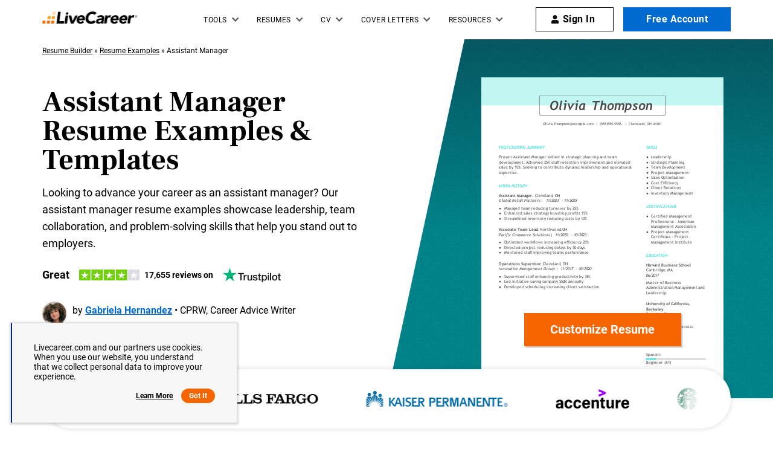

--- FILE ---
content_type: image/svg+xml
request_url: https://www.livecareer.com/lcapp/uploads/2025/11/assistant-manager.svg
body_size: 40721
content:
<?xml version="1.0" encoding="UTF-8"?><!--UserId:c9c5efbb-c631-46da-9dff-3c03d6c47c80,DocId:60de79ae-26fb-45ae-aabe-c45b58ec633a,SkinCD:MLT7,SDCL:#3ee2db--><svg version="1.1" width="612px" height="792px" viewBox="0 0 612 792" xmlns="http://www.w3.org/2000/svg" xmlns:xlink="http://www.w3.org/1999/xlink" xmlns:cs="svg" xml:space="preserve" style="background:#FFF"><style type="text/css">@font-face{font-family:'TrebuchetMS Bold'; src:url([data-uri]) format("opentype");font-display:swap}@font-face{font-family:'Trebuchet BoldItalic'; src:url([data-uri]) format("opentype");font-display:swap}@font-face{font-family:'TrebuchetMS Italic'; src:url([data-uri]) format("opentype");font-display:swap}@font-face{font-family:'TrebuchetMS'; src:url([data-uri]) format("opentype");font-display:swap}.ps01{fill:#3EE1DA}.ps00{fill:#4A4A4A}.ps21{letter-spacing:0;word-spacing:0;font-family:'Trebuchet BoldItalic';font-size:10px}.ps25{letter-spacing:0;word-spacing:0;font-family:'Trebuchet BoldItalic';font-size:32px}.ps23{letter-spacing:0;word-spacing:0;font-family:'TrebuchetMS Bold';font-size:10px}.ps24{letter-spacing:0;word-spacing:0;font-family:'TrebuchetMS Italic';font-size:10px}.ps22{letter-spacing:0;word-spacing:0;font-family:'TrebuchetMS';font-size:10px}.ps20{letter-spacing:0;word-spacing:0;font-family:'TrebuchetMS';font-size:9px}</style><clipPath id="clp1"><rect width="612" height="792" /></clipPath><g clip-path="url(#clp1)" transform="matrix(1 0 0 -1 -0 792)"><g><g><g transform="matrix(611.896 0 0 711.878 0 80.1223)"><image width="1" height="1" transform="matrix(1 0 0 -1 0 1)" preserveAspectRatio="none" image-rendering="optimizeSpeed" xlink:href="data:image/png;base64, iVBORw0KGgoAAAANSUhEUgAABKYAAAVpCAIAAADdtZNkAAAACXBIWXMAAAAAAAAAAACdYiYyAAAgAElEQVR4nOzcTYtd9QHH8XMnMbk+REjixuDOCQqCljKE2Adbk9SAdBFwXYSuQ0EI0pcQoYS+AV2quyaL0EUoJY5ZTGC6KEggkpUtUvChaudOJom5LiRbcXGHM/Pt5/MKfpvD/[base64]/9duw5ALDj7Nm799CRI8/+4ufP/eqXDx84MPYcaJpcnX0z9gYI+uyTT/7y1p/+98UXh5966umVnz60b//YiwBgx7m7dfvW+j8+/9e/DzzxxGt/fPPgkSfHXgRBkg8W787m5tt/eOP2xsbLr//uhVd+M5lMxl4EADvUfD5fv/zX1Xffe+Txx3//5wsPTT0khQXzLR8s3j//9vfbGxvP/fqln5x+Re8BwA+YTCYrv331mZ+9OPv6648++GDsORAk+WDxPl5bG4bh+RMnxh4CALvD8ydeHobh47XrYw+BIMkHi7c1mw3D8Nihg2MPAYDd4cDhw8MwbG3Mxh4CQZIPFm8+nw/DMFlyfQHAjzOZDA8OUGCx3JICAABkST4AAIAsyQcAAJAl+QAAALIkHwAAQJbkAwAAyJJ8AAAAWZIPAAAgS/IBAABkST4AAIAsyQcAAJAl+QAAALIkHwAAQJbkAwAAyJJ8AAAAWZIPAAAgS/IBAABkST4AAIAsyQcAAJAl+QAAALIkHwAAQJbkAwAAyJJ8AAAAWZIPAAAgS/IBAABkST4AAIAsyQcAAJAl+QAAALIkHwAAQJbkAwAAyJJ8AAAAWZIPAAAgS/IBAABkST4AAIAsyQcAAJAl+QAAALIkHwAAQJbkAwAAyJJ8AAAAWZIPAAAgS/IBAABkST4AAICsvS89/NjYG6Dm/cnSf4fh+PTRg64vAPgR/jPdeGcYHl1acmsKC+ctHwAAQJbkAwAAyJJ8AAAAWZIPAAAgS/IBAABkST4AAIAsyQcAAJAl+QAAALIkHwAAQJbkAwAAyJJ8AAAAWZIPAAAgS/IBAABkST4AAIAsyQcAAJAl+QAAALIkHwAAQJbkAwAAyJJ8AAAAWZIPAAAgS/IBAABkST4AAIAsyQcAAJAl+QAAALIkHwAAQJbkAwAAyJJ8AAAAWZIPAAAgS/IBAABkST4AAIAsyQcAAJAl+QAAALIkHwAAQJbkAwAAyJJ8AAAAWZIPAAAgS/IBAABkST4AAIAsyQcAAJAl+QAAALIkHwAAQJbkAwAAyJJ8sF3m8/nYEwAA+H8n+WDx9u/fPwzD5ubm2EMAYHeYzWbDgwMUWCzJB4t39OjRYRiuXbs29hAA2B2+PzSXl5fHHgJBkg8W7/Tp08MwXLx48ebNm2NvAYCd7saNG5cvXx4eHKDAYk18bgTb4cKFC6urq9Pp9NSpU8eOHZtOp2MvAoCdZT6fb21tra2tXbly5c6dOydPnjx79uzYoyBI8sG2uHfv3vnz59fX18ceAgC7wPHjx8+dO7dnz56xh0CQ5IPtcv/+/[base64]/ssyPWGelw8AACBL8gEAAGRJPgAAgCzJBwAAkCX5AAAAsiQfAABAluQDAADIugF6s8H5GjMfywAAAABJRU5ErkJggg==" /></g></g><g><g transform="matrix(1.34205 0 0 1.34205 0 0)"><clipPath id="clp2"><rect width="459" height="590.1" /></clipPath><g clip-path="url(#clp2)"><g><g transform="matrix(0.745 0 0 -0.745 0 590.143)"><g><g><g><text transform="matrix(1 0 0 1 155.187 121)"><tspan class="ps00 ps20" xml:space="preserve">Olivia.Th</tspan></text><text transform="matrix(1 0 0 1 191.61 121)"><tspan x="0,4.824,12.294,17.307" class="ps00 ps20">omps</tspan></text><text transform="matrix(1 0 0 1 212.562 121)"><tspan x="0,4.824,9.738,16.668,21.573" class="ps00 ps20">on@ex</tspan></text><text transform="matrix(1 0 0 1 238.644 121)"><tspan x="0,4.725,12.195,17.208" class="ps00 ps20">ampl</tspan></text><text transform="matrix(1 0 0 1 258.507 121)"><tspan x="0,4.905,8.208,12.663" class="ps00 ps20" xml:space="preserve">e.com</tspan></text></g></g><g><g><text transform="matrix(1 0 0 1 289.188 121)"><tspan class="ps00 ps20">|</tspan></text></g></g><g><g><text transform="matrix(1 0 0 1 299.625 121)"><tspan class="ps00 ps20" xml:space="preserve">(555)555-5555</tspan></text></g></g><g><g><text transform="matrix(1 0 0 1 362.487 121)"><tspan class="ps00 ps20">|</tspan></text></g></g><g><g><text transform="matrix(1 0 0 1 372.925 121)"><tspan class="ps00 ps20" xml:space="preserve">Cleveland</tspan></text></g></g><g><g><text transform="matrix(1 0 0 1 412.5 121)"><tspan xml:space="preserve" x="0,3.303" class="ps00 ps20">, </tspan></text></g></g><g><g><text transform="matrix(1 0 0 1 418.513 121)"><tspan class="ps00 ps20">O</tspan></text><text transform="matrix(1 0 0 1 424.579 121)"><tspan class="ps00 ps20">H</tspan></text></g></g><g><g><text transform="matrix(1 0 0 1 433.175 121)"><tspan class="ps00 ps20" xml:space="preserve">44101</tspan></text></g></g></g><g><g><g><text transform="matrix(1 0 0 1 45 180.5)"><tspan class="ps01 ps21" xml:space="preserve">PROFESSIONAL SUMMARY</tspan></text></g></g><g><g><text transform="matrix(1 0 0 1 45 204.5)"><tspan x="0,5.57,9.45" class="ps00 ps22" xml:space="preserve">Proven Assistant Manager skilled in strategic planning and team</tspan></text></g></g><g><g><text transform="matrix(1 0 0 1 45 217.5)"><tspan x="0,5.57" class="ps00 ps22" xml:space="preserve">development. Achieved 25% staff retention improvement and elevated</tspan></text></g></g><g><g><text transform="matrix(1 0 0 1 45 230.5)"><tspan class="ps00 ps22" xml:space="preserve">sales by 15%. Seeking to contribute dynamic leadership and operational</tspan></text></g></g><g><g><text transform="matrix(1 0 0 1 45 243.5)"><tspan class="ps00 ps22" xml:space="preserve">expertise.</tspan></text></g></g><g><g><text transform="matrix(1 0 0 1 45 277.5)"><tspan class="ps01 ps21" xml:space="preserve">WORK HISTORY</tspan></text></g></g><g><g><text transform="matrix(1 0 0 1 45 301.5)"><tspan class="ps00 ps23" xml:space="preserve">Assistant Manager</tspan></text></g></g><g><g><text transform="matrix(1 0 0 1 128.475 301.5)"><tspan class="ps00 ps22">.</tspan></text></g></g><g><g><text transform="matrix(1 0 0 1 135.163 301.5)"><tspan class="ps00 ps22" xml:space="preserve">Cleveland</tspan></text></g></g><g><g><text transform="matrix(1 0 0 1 179.138 301.5)"><tspan class="ps00 ps22">,</tspan></text><text transform="matrix(1 0 0 1 182.817 301.5)"><tspan xml:space="preserve" class="ps00 ps22"> </tspan></text></g></g><g><g><text transform="matrix(1 0 0 1 185.825 301.5)"><tspan class="ps00 ps22">O</tspan></text><text transform="matrix(1 0 0 1 192.565 301.5)"><tspan class="ps00 ps22">H</tspan></text></g></g><g><g><text transform="matrix(1 0 0 1 45 314.5)"><tspan x="0,6.76" class="ps00 ps24" xml:space="preserve">Global Retail Partners</tspan></text></g></g><g><g><text transform="matrix(1 0 0 1 148.388 314.5)"><tspan xml:space="preserve" x="0,3.01" class="ps00 ps24"> |</tspan></text></g></g><g><g><text transform="matrix(1 0 0 1 162.663 314.5)"><tspan class="ps00 ps24" xml:space="preserve">11/2023</tspan></text></g></g><g><g><text transform="matrix(1 0 0 1 199.413 314.5)"><tspan xml:space="preserve" class="ps00 ps24"> </tspan></text><text transform="matrix(1 0 0 1 202.433 314.5)"><tspan xml:space="preserve" x="0,3.67" class="ps00 ps24">- </tspan></text></g></g><g><g><text transform="matrix(1 0 0 1 209.112 314.5)"><tspan class="ps00 ps24" xml:space="preserve">11/2025</tspan></text></g></g><g><g><text transform="matrix(1 0 0 1 45 387.5)"><tspan class="ps00 ps23" xml:space="preserve">Associate Team Lead</tspan></text></g></g><g><g><text transform="matrix(1 0 0 1 141.875 387.5)"><tspan class="ps00 ps22">.</tspan></text></g></g><g><g><text transform="matrix(1 0 0 1 148.563 387.5)"><tspan x="0,6.38" class="ps00 ps22" xml:space="preserve">Northwood</tspan></text></g></g><g><g><text transform="matrix(1 0 0 1 197.363 387.5)"><tspan class="ps00 ps22">,</tspan></text><text transform="matrix(1 0 0 1 201.042 387.5)"><tspan xml:space="preserve" class="ps00 ps22"> </tspan></text></g></g><g><g><text transform="matrix(1 0 0 1 204.05 387.5)"><tspan class="ps00 ps22">O</tspan></text><text transform="matrix(1 0 0 1 210.79 387.5)"><tspan class="ps00 ps22">H</tspan></text></g></g><g><g><text transform="matrix(1 0 0 1 45 400.5)"><tspan class="ps00 ps24" xml:space="preserve">Pacific Comme</tspan></text><text transform="matrix(1 0 0 1 111.37 400.5)"><tspan x="0,4.16" class="ps00 ps24" xml:space="preserve">rce Solutions</tspan></text></g></g><g><g><text transform="matrix(1 0 0 1 172.587 400.5)"><tspan xml:space="preserve" x="0,3.01" class="ps00 ps24"> |</tspan></text></g></g><g><g><text transform="matrix(1 0 0 1 186.863 400.5)"><tspan class="ps00 ps24" xml:space="preserve">11/2020</tspan></text></g></g><g><g><text transform="matrix(1 0 0 1 223.612 400.5)"><tspan xml:space="preserve" class="ps00 ps24"> </tspan></text><text transform="matrix(1 0 0 1 226.632 400.5)"><tspan xml:space="preserve" x="0,3.67" class="ps00 ps24">- </tspan></text></g></g><g><g><text transform="matrix(1 0 0 1 233.312 400.5)"><tspan class="ps00 ps24" xml:space="preserve">10/2023</tspan></text></g></g><g><g><text transform="matrix(1 0 0 1 45 473.5)"><tspan class="ps00 ps23" xml:space="preserve">Operations Supervisor</tspan></text></g></g><g><g><text transform="matrix(1 0 0 1 148.437 473.5)"><tspan class="ps00 ps22">.</tspan></text></g></g><g><g><text transform="matrix(1 0 0 1 155.125 473.5)"><tspan class="ps00 ps22" xml:space="preserve">Cleveland</tspan></text></g></g><g><g><text transform="matrix(1 0 0 1 199.1 473.5)"><tspan class="ps00 ps22">,</tspan></text><text transform="matrix(1 0 0 1 202.78 473.5)"><tspan xml:space="preserve" class="ps00 ps22"> </tspan></text></g></g><g><g><text transform="matrix(1 0 0 1 205.788 473.5)"><tspan class="ps00 ps22">O</tspan></text><text transform="matrix(1 0 0 1 212.528 473.5)"><tspan class="ps00 ps22">H</tspan></text></g></g><g><g><text transform="matrix(1 0 0 1 45 486.5)"><tspan class="ps00 ps24" xml:space="preserve">Innovative Management Group</tspan></text></g></g><g><g><text transform="matrix(1 0 0 1 185.525 486.5)"><tspan xml:space="preserve" x="0,3.01" class="ps00 ps24"> |</tspan></text></g></g><g><g><text transform="matrix(1 0 0 1 199.8 486.5)"><tspan class="ps00 ps24" xml:space="preserve">11/2017</tspan></text></g></g><g><g><text transform="matrix(1 0 0 1 236.55 486.5)"><tspan xml:space="preserve" class="ps00 ps24"> </tspan></text><text transform="matrix(1 0 0 1 239.57 486.5)"><tspan xml:space="preserve" x="0,3.67" class="ps00 ps24">- </tspan></text></g></g><g><g><text transform="matrix(1 0 0 1 246.25 486.5)"><tspan class="ps00 ps24" xml:space="preserve">10/2020</tspan></text></g></g></g><g><g><g><text transform="matrix(1 0 0 1 416 180.5)"><tspan class="ps01 ps21" xml:space="preserve">SKILLS</tspan></text></g></g><g><g><text transform="matrix(1 0 0 1 416 329.5)"><tspan class="ps01 ps21" xml:space="preserve">CERTIFICATIONS</tspan></text></g></g><g><g><text transform="matrix(1 0 0 1 416 452.5)"><tspan class="ps01 ps21" xml:space="preserve">EDUCATION</tspan></text></g></g><g><g><text transform="matrix(1 0 0 1 416 476.5)"><tspan class="ps00 ps23" xml:space="preserve">Harvard Business School</tspan></text></g></g><g><g><text transform="matrix(1 0 0 1 416 489.5)"><tspan class="ps00 ps22" xml:space="preserve">Cambridge</tspan></text></g></g><g><g><text transform="matrix(1 0 0 1 463.9 489.5)"><tspan class="ps00 ps22">,</tspan></text><text transform="matrix(1 0 0 1 467.58 489.5)"><tspan xml:space="preserve" class="ps00 ps22"> </tspan></text></g></g><g><g><text transform="matrix(1 0 0 1 470.587 489.5)"><tspan class="ps00 ps22">M</tspan></text><text transform="matrix(1 0 0 1 477.687 489.5)"><tspan class="ps00 ps22">A</tspan></text></g></g><g><g><text transform="matrix(1 0 0 1 416 502.5)"><tspan class="ps00 ps22" xml:space="preserve">06/2017</tspan></text></g></g><g><g><text transform="matrix(1 0 0 1 416 520.5)"><tspan class="ps00 ps22" xml:space="preserve">Master of Business</tspan></text></g></g><g><g><text transform="matrix(1 0 0 1 416 533.5)"><tspan class="ps00 ps22" xml:space="preserve">Administration</tspan></text></g></g><g><g><text transform="matrix(1 0 0 1 481.725 533.5)"><tspan class="ps00 ps22">:</tspan></text><text transform="matrix(1 0 0 1 485.405 533.5)"><tspan xml:space="preserve" class="ps00 ps22"> </tspan></text></g></g><g><g><text transform="matrix(1 0 0 1 488.413 533.5)"><tspan class="ps00 ps22" xml:space="preserve">Manag</tspan></text><text transform="matrix(1 0 0 1 516.493 533.5)"><tspan x="0,5.45,13.75,19.2" class="ps00 ps22">emen</tspan></text><text transform="matrix(1 0 0 1 541.163 533.5)"><tspan x="0,3.96,6.97" class="ps00 ps22" xml:space="preserve">t and</tspan></text></g></g><g><g><text transform="matrix(1 0 0 1 416 546.5)"><tspan x="0,5.06" class="ps00 ps22" xml:space="preserve">Leadership</tspan></text></g></g><g><g><text transform="matrix(1 0 0 1 416 574.5)"><tspan class="ps00 ps23" xml:space="preserve">University of California,</tspan></text></g></g><g><g><text transform="matrix(1 0 0 1 416 587.5)"><tspan class="ps00 ps23" xml:space="preserve">Berkeley</tspan></text></g></g><g><g><text transform="matrix(1 0 0 1 416 600.5)"><tspan class="ps00 ps22" xml:space="preserve">Berkeley</tspan></text></g></g><g><g><text transform="matrix(1 0 0 1 453.612 600.5)"><tspan class="ps00 ps22">,</tspan></text><text transform="matrix(1 0 0 1 457.292 600.5)"><tspan xml:space="preserve" class="ps00 ps22"> </tspan></text></g></g><g><g><text transform="matrix(1 0 0 1 460.3 600.5)"><tspan class="ps00 ps22">C</tspan></text><text transform="matrix(1 0 0 1 466.29 600.5)"><tspan class="ps00 ps22">A</tspan></text></g></g><g><g><text transform="matrix(1 0 0 1 416 613.5)"><tspan class="ps00 ps22" xml:space="preserve">06/2015</tspan></text></g></g><g><g><text transform="matrix(1 0 0 1 416 631.5)"><tspan class="ps00 ps22" xml:space="preserve">Bachelor of Arts</tspan></text></g></g><g><g><text transform="matrix(1 0 0 1 487.862 631.5)"><tspan class="ps00 ps22">:</tspan></text><text transform="matrix(1 0 0 1 491.542 631.5)"><tspan xml:space="preserve" class="ps00 ps22"> </tspan></text></g></g><g><g><text transform="matrix(1 0 0 1 494.55 631.5)"><tspan class="ps00 ps22" xml:space="preserve">Business</tspan></text></g></g><g><g><text transform="matrix(1 0 0 1 416 644.5)"><tspan class="ps00 ps22" xml:space="preserve">Administration</tspan></text></g></g><g><g><text transform="matrix(1 0 0 1 416 678.5)"><tspan class="ps01 ps21" xml:space="preserve">LANGUAGES</tspan></text></g></g><g><g><text transform="matrix(1 0 0 1 416 702.5)"><tspan class="ps00 ps22" xml:space="preserve">Spanish</tspan></text></g></g><g><g><text transform="matrix(1 0 0 1 449.462 702.5)"><tspan class="ps00 ps22">:</tspan></text></g></g><g><g><text transform="matrix(1 0 0 1 416 722.5)"><tspan class="ps00 ps22" xml:space="preserve">Beginner (A1)</tspan></text></g></g><g><g><text transform="matrix(1 0 0 1 416 743)"><tspan class="ps00 ps22" xml:space="preserve">French</tspan></text></g></g><g><g><text transform="matrix(1 0 0 1 446.462 743)"><tspan class="ps00 ps22">:</tspan></text></g></g></g><g><g><g><text transform="matrix(1 0 0 1 58 333.5)"><tspan class="ps00 ps22" xml:space="preserve">Managed team reducing turnover by 25%</tspan></text></g></g><g><g><text transform="matrix(1 0 0 1 45 333.5)"><tspan class="ps00 ps22">●</tspan></text></g></g><g><g><text transform="matrix(1 0 0 1 58 346.5)"><tspan class="ps00 ps22" xml:space="preserve">Enhanced sales strategy boosting profits 15%</tspan></text></g></g><g><g><text transform="matrix(1 0 0 1 45 346.5)"><tspan class="ps00 ps22">●</tspan></text></g></g><g><g><text transform="matrix(1 0 0 1 58 359.5)"><tspan class="ps00 ps22" xml:space="preserve">Streamlined inventory reducing costs by 10%</tspan></text></g></g><g><g><text transform="matrix(1 0 0 1 45 359.5)"><tspan class="ps00 ps22">●</tspan></text></g></g><g><g><text transform="matrix(1 0 0 1 58 419.5)"><tspan class="ps00 ps22" xml:space="preserve">Optimized workflows increasing efficiency 20%</tspan></text></g></g><g><g><text transform="matrix(1 0 0 1 45 419.5)"><tspan class="ps00 ps22">●</tspan></text></g></g><g><g><text transform="matrix(1 0 0 1 58 432.5)"><tspan class="ps00 ps22" xml:space="preserve">Directed project reducing delays by 30 days</tspan></text></g></g><g><g><text transform="matrix(1 0 0 1 45 432.5)"><tspan class="ps00 ps22">●</tspan></text></g></g><g><g><text transform="matrix(1 0 0 1 58 445.5)"><tspan class="ps00 ps22" xml:space="preserve">Mentored staff improving team's performance</tspan></text></g></g><g><g><text transform="matrix(1 0 0 1 45 445.5)"><tspan class="ps00 ps22">●</tspan></text></g></g><g><g><text transform="matrix(1 0 0 1 58 505.5)"><tspan class="ps00 ps22" xml:space="preserve">Supervised staff enhancing productivity by 18%</tspan></text></g></g><g><g><text transform="matrix(1 0 0 1 45 505.5)"><tspan class="ps00 ps22">●</tspan></text></g></g><g><g><text transform="matrix(1 0 0 1 58 518.5)"><tspan class="ps00 ps22" xml:space="preserve">Led initiative saving company $50K annually</tspan></text></g></g><g><g><text transform="matrix(1 0 0 1 45 518.5)"><tspan class="ps00 ps22">●</tspan></text></g></g><g><g><text transform="matrix(1 0 0 1 58 531.5)"><tspan class="ps00 ps22" xml:space="preserve">Developed scheduling increasing client satisfaction</tspan></text></g></g><g><g><text transform="matrix(1 0 0 1 45 531.5)"><tspan class="ps00 ps22">●</tspan></text></g></g></g><g><g><g><text transform="matrix(1 0 0 1 429 204.5)"><tspan x="0,5.06" class="ps00 ps22" xml:space="preserve">Leadership</tspan></text></g></g><g><g><text transform="matrix(1 0 0 1 416 204.5)"><tspan class="ps00 ps22">●</tspan></text></g></g><g><g><text transform="matrix(1 0 0 1 429 217.5)"><tspan class="ps00 ps22" xml:space="preserve">Strategic Planning</tspan></text></g></g><g><g><text transform="matrix(1 0 0 1 416 217.5)"><tspan class="ps00 ps22">●</tspan></text></g></g><g><g><text transform="matrix(1 0 0 1 429 230.5)"><tspan class="ps00 ps22" xml:space="preserve">Team Deve</tspan></text><text transform="matrix(1 0 0 1 477.52 230.5)"><tspan x="0,2.94,8.3" class="ps00 ps22" xml:space="preserve">lopment</tspan></text></g></g><g><g><text transform="matrix(1 0 0 1 416 230.5)"><tspan class="ps00 ps22">●</tspan></text></g></g><g><g><text transform="matrix(1 0 0 1 429 243.5)"><tspan class="ps00 ps22" xml:space="preserve">Project Management</tspan></text></g></g><g><g><text transform="matrix(1 0 0 1 416 243.5)"><tspan class="ps00 ps22">●</tspan></text></g></g><g><g><text transform="matrix(1 0 0 1 429 256.5)"><tspan class="ps00 ps22" xml:space="preserve">Sales Optimization</tspan></text></g></g><g><g><text transform="matrix(1 0 0 1 416 256.5)"><tspan class="ps00 ps22">●</tspan></text></g></g><g><g><text transform="matrix(1 0 0 1 429 269.5)"><tspan class="ps00 ps22" xml:space="preserve">Cost Efficiency</tspan></text></g></g><g><g><text transform="matrix(1 0 0 1 416 269.5)"><tspan class="ps00 ps22">●</tspan></text></g></g><g><g><text transform="matrix(1 0 0 1 429 282.5)"><tspan class="ps00 ps22" xml:space="preserve">Client Relations</tspan></text></g></g><g><g><text transform="matrix(1 0 0 1 416 282.5)"><tspan class="ps00 ps22">●</tspan></text></g></g><g><g><text transform="matrix(1 0 0 1 429 295.5)"><tspan class="ps00 ps22" xml:space="preserve">Inventory Management</tspan></text></g></g><g><g><text transform="matrix(1 0 0 1 416 295.5)"><tspan class="ps00 ps22">●</tspan></text></g></g><g><g><text transform="matrix(1 0 0 1 429 353.5)"><tspan x="0,5.98" class="ps00 ps22" xml:space="preserve">Certified Management</tspan></text></g></g><g><g><text transform="matrix(1 0 0 1 429 366.5)"><tspan class="ps00 ps22" xml:space="preserve">Professional - American</tspan></text></g></g><g><g><text transform="matrix(1 0 0 1 429 379.5)"><tspan class="ps00 ps22" xml:space="preserve">Management Association</tspan></text></g></g><g><g><text transform="matrix(1 0 0 1 416 353.5)"><tspan class="ps00 ps22">●</tspan></text></g></g><g><g><text transform="matrix(1 0 0 1 429 392.5)"><tspan class="ps00 ps22" xml:space="preserve">Project Management</tspan></text></g></g><g><g><text transform="matrix(1 0 0 1 429 405.5)"><tspan class="ps00 ps22" xml:space="preserve">Certificate - Project</tspan></text></g></g><g><g><text transform="matrix(1 0 0 1 429 418.5)"><tspan class="ps00 ps22" xml:space="preserve">Management Institute</tspan></text></g></g><g><g><text transform="matrix(1 0 0 1 416 392.5)"><tspan class="ps00 ps22">●</tspan></text></g></g></g><g><g><g><text transform="matrix(1 0 0 1 172.65 82.5)"><tspan class="ps00 ps25" xml:space="preserve">Olivia</tspan></text></g></g><g><g><text transform="matrix(1 0 0 1 278.15 82.5)"><tspan class="ps00 ps25" xml:space="preserve">Thompson</tspan></text></g></g></g></g></g></g></g></g></g></g></svg>